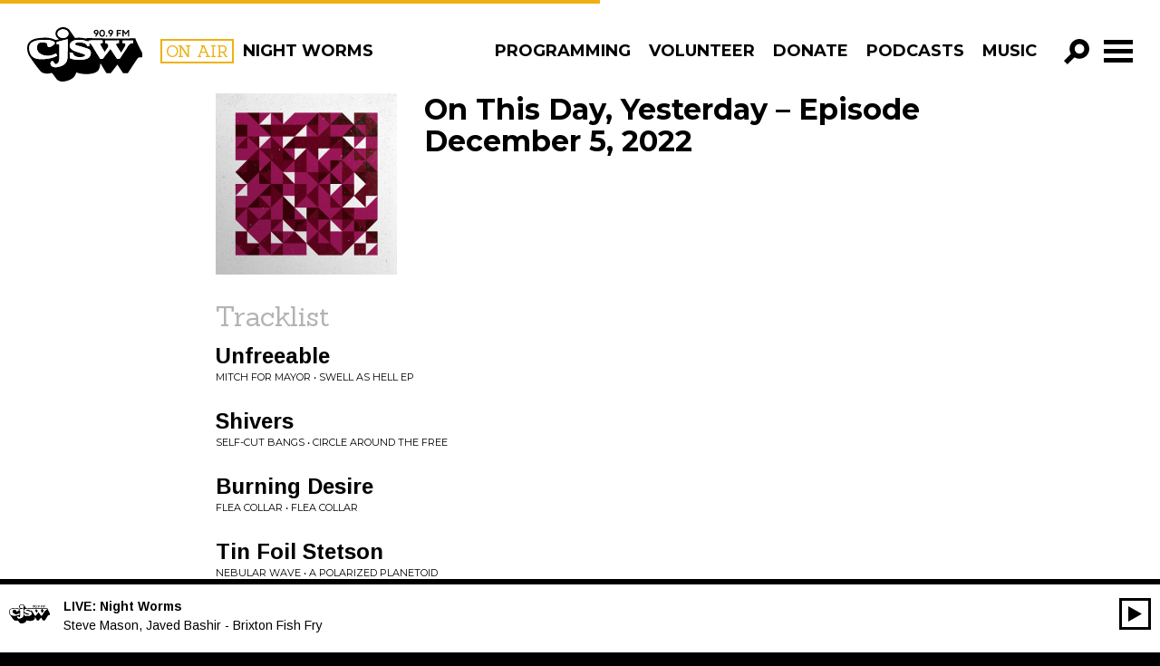

--- FILE ---
content_type: text/javascript
request_url: https://cjsw.com/wp-content/themes/cjsw/assets/js/main.js?v=2.111
body_size: 491
content:
require.config({urlArgs:"v="+APP_CACHE_BUSTING,paths:{shopifyBuyButtonLib:"modules/util/shopifyBuyButtonStorefront",jquery_lib:"../bower_components/jquery/dist/jquery.min",jquery:"modules/jquery",async:"../bower_components/requirejs-plugins/src/async",fastclick:"../bower_components/fastclick/lib/fastclick",underscore:"../bower_components/underscore/underscore-min",tab:"../bower_components/bootstrap/js/tab",dropdown:"../bower_components/bootstrap/js/dropdown",waypoints:"../bower_components/waypoints/lib/jquery.waypoints.min",mediaElement:"../bower_components/mediaelement/build/mediaelement-and-player.min",countUp:"../bower_components/countUp.js/countUp.min",swipe:"../bower_components/Swipe/swipe",bootstrap:"../bower_components/bootstrap/dist/js/bootstrap.min",isotope:"../bower_components/isotope/dist/isotope.pkgd.min",bridget:"../bower_components/jquery-bridget/jquery.bridget",react:"../bower_components/react/react",reactDom:"../bower_components/react/react-dom",history:"../bower_components/history.js/scripts/bundled/html4+html5/jquery.history",pace:"../bower_components/PACE/pace",lunr:"../bower_components/lunr/lunr",magicgrid:"../bower_components/magic-grid/dist/magic-grid.min",fbInit:"modules/util/fbInit",transmitterTwo:"modules/transmitterTwo",analytics:"modules/analytics",fundingDrive:"modules/fundingDrive",isotopeModule:"modules/isotopeModule",waypointsInit:"modules/waypointsInit",nav:"modules/nav",search:"modules/search",socialShare:"modules/socialShare",genreStreams:"modules/genreStreams",genreStreamsData:"modules/genreStreamsData",swipeModule:"modules/swipeModule",mailchimp:"modules/mailchimp",initCookies:"modules/initCookies",listenerAppreciationWeekProgram:"modules/listenerAppreciationWeekProgram",dropdownUpdate:"modules/dropdownUpdate",friends:"modules/friends/index",friendsBuyNow:"modules/friends/shopifyBuyNow",friendsSearch:"modules/friends/friendsSearch",player:"jsx/player",imgRespond:"modules/util/imgRespond",scrollTo:"modules/util/scrollTo",widthType:"modules/util/widthType",app:"app"},shim:{jquery:{deps:["jquery_lib"],exports:"$"},underscore:{deps:["jquery"],exports:"_"},googleJsApi:{exports:"google"},markerClusterer:{exports:"MarkerClusterer"},facebook:{exports:"FB"},dropdown:{deps:["jquery"]},tab:{deps:["jquery"]},swipe:{exports:"Swipe"},isotope:{deps:["jquery"],exports:"Isotope"},bridget:{deps:["jquery"],exports:"bridget"},app:{deps:["jquery","underscore"]}}}),require(["app"]);